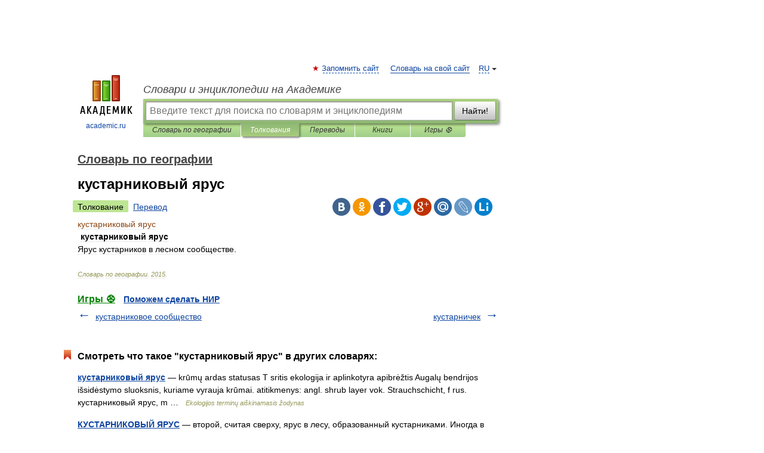

--- FILE ---
content_type: application/javascript; charset=utf-8
request_url: https://fundingchoicesmessages.google.com/f/AGSKWxW5HFW9MO4PgtIQv2Ltwvo4_IihqZh_MFGqQjgS7AHw09Z3NJLQ5prJ0eyXoXDzZRmXbAD5qjsZ2cYZRwoyRlOA-pRoieqjWOySzrNue3l_Jo6gB5lkwC136BM6dnYhUTKwISdz5nFWVqZN8zt36I94ltoZfP1rXoQCtyRXSPJ__ngrm0F5otHPJfI0/_/adsenze./video_ad_/ad2_/jquery.adx./adscalebigsize.
body_size: -1288
content:
window['41b94a28-5690-4d91-8e31-6968b8ae6b4f'] = true;